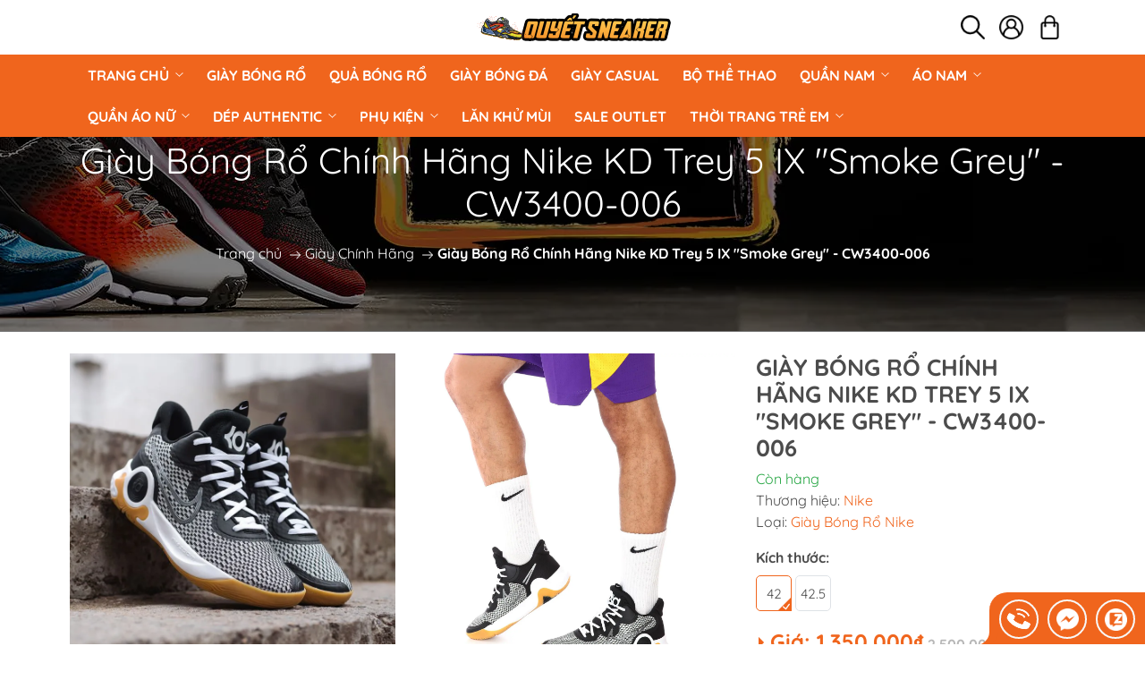

--- FILE ---
content_type: text/css
request_url: https://bizweb.dktcdn.net/100/425/004/themes/817678/assets/mew_style_gb.scss.css?1757319077955
body_size: 5357
content:
.regular-price,.special-price{color:var(--seemoreColor)}.old-price{color:#ccc}body{color:var(--textColor);margin-top:107px}@media (max-width: 991px){body{margin-top:54px}}#body_overlay{top:0 !important;bottom:0;left:0;right:0;background:rgba(0,0,0,0.5);z-index:9}.btn-account:hover{cursor:pointer}@media (min-width: 1500px){.container{max-width:1370px}}.mbs{overflow-x:auto;overflow-y:hidden;-webkit-overflow-scrolling:touch;-ms-flex-wrap:unset;flex-wrap:unset}.menu_pushy_wrap{z-index:9}.menu_pushy_wrap .menu_pushy_button{margin:0;top:0 !important;bottom:0;background:#fff;width:56px;height:56px;z-index:99;border-radius:0 5px 5px 0}.menu_pushy_wrap .menu_pushy_button#js-menu-toggle-1{left:auto;right:0}@media (min-width: 992px){.menu_pushy_wrap .menu_pushy_button{height:57px}}.menu_pushy_wrap .menu_pushy_button svg{width:25px}.menu_pushy_wrap .menu_pushy_button:hover svg{fill:var(--mainColor);animation:spin 2s infinite linear}.col-left{width:var(--menuWidth);height:100vh;z-index:99;background:var(--leftColBackground);top:0 !important;visibility:hidden;transform:translateX(-100%);transition:transform 0.5s cubic-bezier(0.645, 0.045, 0.355, 1),visibility 0.5s cubic-bezier(0.645, 0.045, 0.355, 1)}@media (max-width: 480px){.col-left{width:270px}}.col-left.active{visibility:visible;transform:translateX(0)}.col-left .logo{padding:15px 70px 15px 15px;position:relative}.menubar .pop_login{background:#fff;width:185px;right:0;box-shadow:0px 1px 4px 0px var(--mainColor);transform:scale(0);pointer-events:none;transform-origin:top;transition:0.5s all;top:100%}@media (max-width: 991px){.menubar .pop_login{top:52px}}.menubar .pop_login.active{transform:scale(1);pointer-events:auto;top:50px}@media (min-width: 992px){.menubar .btn-cart-indicator{top:24px;left:20px;bottom:auto;font-size:15px;color:#ffffff;background:#014c8f;border-radius:15px;padding:0 5px;min-width:23px}}@media (max-width: 991px){.menubar .btn-cart-indicator{left:0;top:20px;bottom:auto;font-size:16px;color:var(--seemoreColor)}}.col-right{width:100%;background:#fff;display:flex;flex-direction:column;min-height:100vh}.col-right .contentWarp{flex:1 0 auto}.header{z-index:4;background:#fff;top:0 !important}@media (max-width: 991px){.header{padding:0;box-shadow:0 0 3px}}.mew_slide .swiper-pagination.mew_slide_p{text-align:right;right:50px;bottom:30px;left:auto}@media (max-width: 991px){.mew_slide .swiper-pagination.mew_slide_p{right:30px;bottom:10px}}.mew_slide .swiper-pagination.mew_slide_p span{width:18px;height:18px;border:1px solid #fff;background:none}.mew_slide .swiper-pagination.mew_slide_p span.swiper-pagination-bullet-active{background:#fff}@media (max-width: 991px){.mew_slide .swiper-pagination.mew_slide_p span{width:10px;height:10px}}.mew_slide .colections-slide{width:40%;top:40%;left:36px;z-index:9;line-height:45px}@media (min-width: 992px) and (max-width: 1199px){.mew_slide .colections-slide{top:20%;width:40%}}.mew_slide .colections-slide h3{width:80%;font-size:46px;line-height:46px;color:#fff;font-weight:bold;margin:0;font-family:AdineuePRO,Helvetica,Arial,sans-serif}@media (min-width: 992px) and (max-width: 1199px){.mew_slide .colections-slide h3{font-size:30px}}.mew_slide .colections-slide span{display:block;color:#fff}.mew_slide .colections-slide a{display:inline-block;padding:5px 50px;background:var(--mainColor);position:relative;transform:translate(-3px, -3px)}.mew_slide .colections-slide a:before{content:"";display:block;position:absolute;transition:0.1s cubic-bezier(0.3, 0, 0.45, 1);border-bottom:1px solid var(--mainColor);border-left:1px solid var(--mainColor);bottom:-3px;height:3px;left:3px;width:100%}.mew_slide .colections-slide a:after{border-right:1px solid var(--mainColor);border-top:1px solid var(--mainColor);height:100%;right:-3px;top:3px;width:3px;content:"";display:block;position:absolute;transition:0.1s cubic-bezier(0.3, 0, 0.45, 1)}.mew_slide .colections-slide a:active,.mew_slide .colections-slide a:hover{transform:translate(0)}.mew_slide .colections-slide a:active:after,.mew_slide .colections-slide a:hover:after{display:none}.mew_slide .colections-slide a:active:before,.mew_slide .colections-slide a:hover:before{display:none}.mew_slide .colections-slide a span{color:#fff}.section-content{margin:0 auto}.section-content .product-item-main{width:100%;height:100%;min-height:auto;padding:20px}@media (min-width: 992px){.section-content .product-item-main{width:50%;padding:0px}}.section-content .item-info{padding:20px}@media (min-width: 992px){.section-content .item-info{width:50%;height:100%;padding:0 40px}.section-content .item-info h3{font-size:20px}}.section-content .item-info .hot_tt:hover{color:var(--mainColor)}.section-content .item-info .item-content{border-bottom:1px solid #f1f1f1}.section-content .item-info .item-content .see-details{text-decoration:underline;text-underline-position:under}.section-content .item-info .item-content .item-price{font-size:25px}.section-content .item-info .item-content .item-price .old-price{font-size:17px}.section-content .item-info .item-content .see-details{font-size:25px}.section-content .promo-detail p{margin:0}.section-content .promo-detail b,.section-content .promo-detail strong{color:var(--mainColor)}.gift_cnts{box-shadow:0px 0px 2px 0px var(--mainColor)}.gift_cnts:before{content:"";background:url(//bizweb.dktcdn.net/100/425/004/themes/817678/assets/sale-bagde.png?1753962285996) no-repeat;position:absolute;top:-5px;right:-5px;height:90px;width:90px;background-size:90px;z-index:3}.product-item-list{border-color:#ececec !important}@media (min-width: 1200px){.side_b{flex-wrap:wrap}}.item_list .item-title{font-size:1rem}.swiper-button-prev,.swiper-container-rtl .swiper-button-next{background:rgba(36,42,46,0.7);height:50px;left:0;width:30px;top:40%}.swiper-button-prev:after,.swiper-container-rtl .swiper-button-next:after{font-size:25px;font-weight:bold;color:#fff}.cursor-pointer:hover{cursor:pointer}.swiper-button-next,.swiper-container-rtl .swiper-button-prev{background:rgba(36,42,46,0.7);height:50px;right:0;width:30px;top:40%}.swiper-button-next:after,.swiper-container-rtl .swiper-button-prev:after{font-size:25px;font-weight:bold;color:#fff}.sale-label{position:absolute;top:5px;right:5px;color:#ffffff;font-weight:600;letter-spacing:-1px;padding:5px 10px;z-index:3}.sale-label span{position:relative;display:inline-block;background:#d50000;color:white;height:2rem;width:2rem;text-align:center;vertical-align:middle;line-height:2rem;transform:rotate(-20deg);animation:sale 1s ease infinite alternate;font-size:12px}.sale-label span:before,.sale-label span:after{content:"";position:absolute;background:inherit;height:inherit;width:inherit;top:0;left:0;z-index:-1;transform:rotate(30deg)}.sale-label span:after{transform:rotate(60deg)}.tag-pro{top:2px;left:0px;bottom:auto;z-index:3}.tag-pro .new,.tag-pro .hot{padding:2px 8px}.tag-pro .new span,.tag-pro .hot span{color:#fff;font-size:13px;text-align:center;vertical-align:text-top}.tag-pro .new{background:var(--mainColor);border-radius:0 16px 0px 0;box-shadow:0px 0px 2px var(--mainColor)}.tag-pro .new.up_bor{border-radius:0 0px 16px 0}.tag-pro .hot{background:#d50000;border-radius:0 0px 16px 0;box-shadow:0px 0px 2px #d50000}@keyframes sale{from{transform:rotate(-20deg) scale(1)}to{transform:rotate(-20deg) scale(1.1)}}.product-item{background:#f9f9f9}.product-item .item-image{position:relative;display:block}.product-item .item-image:after{content:"";position:absolute;border-bottom:1px solid #ccc;top:auto;bottom:0px;left:0px;right:0px;animation:linepr 2s infinite;transition:all 1s linear}.product-item .item-image .image-0{opacity:1;transition:all 0.6s linear}.product-item .item-image .image-1{opacity:0;transition:all 0.6s linear}.product-item .item-image:hover .image-0{opacity:0}.product-item .item-image:hover .image-1{opacity:1}.product-item .item-image:hover:after{content:"";border-image-source:linear-gradient(45deg, var(--mainColor), #62a0d8);border-image-slice:1;position:absolute;top:auto;bottom:0px;left:0px;right:0px;-webkit-transition:-webkit-transform 0.4s linear 0s;z-index:1;border-bottom:1px solid}.product-item .see-details{position:absolute;right:10px;opacity:0;transition:all 0.5s ease;transform:translateY(0);bottom:-25px}.product-item:hover .see-details{opacity:1;bottom:0px}.product-item .item-info{width:100%;transition:0.75s;will-change:transform;top:calc(100% - 80px);z-index:4}.product-item .item-info .item-title{font-size:14px}.product-item .item-info .item-title a:hover{color:var(--mainColor)}.product-item .item-info .item-price{color:var(--mainColor)}.product-item .item-info .item-price .old-price{font-size:13px;color:var(--accentColor1)}@keyframes linepr{0%{filter:hue-rotate(0deg)}25%{filter:hue-rotate(90deg)}50%{filter:hue-rotate(180deg)}75%{filter:hue-rotate(270deg)}100%{filter:hue-rotate(360deg)}}.item_bl .blog .blog-inf .title_blo{font-size:16px}.item_bl .blog .blog-inf .readmore{color:var(--mainColor)}.item_bl .blog .blog-inf .readmore:hover{color:var(--seemoreColor)}footer{color:#fff;flex-shrink:0}footer a{color:#fff}footer .footer-left .footer-title{font-size:28px;line-height:100%}footer .footer-left .footer-title:before{content:"";height:2px;width:88px;background-color:#ffffff;position:absolute;left:0;bottom:-2px}footer .footer-left p{margin-bottom:10px}footer .footer-left p a{font-weight:500}footer .footer-right{background:var(--lightLeftColBackground)}footer .bgk{z-index:1;border-top:1px solid #777777;background:var(--darkLeftColBackground)}.btn-primary{transition:all 0.5s;color:#fff;background-color:var(--mainColor);border-color:var(--mainColor);transition:0.5s all}.btn-primary.subml{min-width:145px;font-size:20px;text-transform:uppercase;justify-content:center;min-height:40px}.btn-primary:hover,.btn-primary:active,.btn-primary:not(:disabled):not(.disabled):active,.btn-primary:not(:disabled):not(.disabled):active:focus{background-color:var(--mainColor);border-color:var(--mainColor)}#book-form .form-control::placeholder{color:var(--accentColor1)}#book-form .form-control:focus{border-color:var(--mainColor);box-shadow:none}.grecaptcha-badge{display:none !important}input{outline:none}#book-form h3{color:var(--mainColor)}.phone-box .oi{opacity:0;width:0;font-size:0;position:absolute;height:0;left:40px;top:7px;-webkit-transition:all 0.3s;transition:all 0.3s}@keyframes play0{0%{transform:rotate(0deg) scale(1) skew(1deg)}10%{transform:rotate(-25deg) scale(1) skew(1deg)}20%{transform:rotate(25deg) scale(1) skew(1deg)}30%{transform:rotate(-25deg) scale(1) skew(1deg)}40%{transform:rotate(25deg) scale(1) skew(1deg)}50%{transform:rotate(0deg) scale(1) skew(1deg)}100%{transform:rotate(0deg) scale(1) skew(1deg)}}@media (min-width: 992px){.phone-box,.zalo-box,.fb-box{width:44px;height:44px;line-height:44px;border-radius:30px;display:inline-block;background:var(--mainColor);border:2px solid var(--light);margin:0 5px;position:relative}.phone-box img,.zalo-box img,.fb-box img{max-width:25px}.phone-box:hover,.zalo-box:hover,.fb-box:hover{transform:translateY(-5px)}.phone-box img{animation:play0 1.5s ease infinite}.fix-phone{position:fixed;bottom:0;top:inherit !important;z-index:9;right:0;display:flex;padding:6px;border-top-left-radius:20px;justify-content:center;align-items:center;background-color:var(--mainColor)}.fix-phone:before{content:"";position:absolute;height:15px;width:20px;bottom:-1px;left:-20px;border-radius:0 0 30px 0;box-shadow:10px 0 0 0 var(--mainColor);pointer-events:none}}@media (max-width: 991px){.phone-box,.zalo-box,.fb-box{width:calc((100% - 55px)/3);float:left;text-align:center}.phone-box img,.zalo-box img,.fb-box img{max-height:35px}.fix-phone{overflow:hidden;position:fixed;bottom:0;width:100%;background:rgba(255,255,255,0.9);padding:8px 0;z-index:8;top:inherit !important;box-shadow:0px 0px 2px 2px rgba(45,52,58,0.1)}.navigation-bottom .btn-cart{position:fixed !important;right:0;bottom:0;background:var(--mainColor);border:none;text-align:center}.navigation-bottom .btn-cart .btn-cart-indicator{left:0;top:16px;bottom:auto;font-size:16px;color:#fff}footer .bgk{margin-bottom:55px}.navigation-bottom .btn-account{min-width:100%;min-height:52px}}button:focus{outline:none}footer .collapse{display:block}footer .widget-ft .title-menu{font-size:18px}footer .widget-ft .collapse{line-height:18px}footer .widget-ft .collapse ul{padding:0}footer .widget-ft .collapse ul li{list-style:none;margin-bottom:10px;font-weight:500}.m_serv .section_policy_content .section-policy-padding h3{font-size:14px;color:var(--mainColor)}.m_serv .section_policy_content .section-policy-padding .section_policy_title{font-size:12px;color:#000}@media (min-width: 568px){.m_serv .section_policy_content:before{background:#ebebeb;content:'';display:block;height:70%;position:absolute;right:-15px;top:50%;width:1px;z-index:9;-webkit-transform:translateY(-50%);-moz-transform:translateY(-50%);transform:translateY(-50%)}}.m_serv .section_policy_content .icon img{max-width:50px;margin-right:10px}@media (max-width: 480px){.m_serv .section_policy_content .icon img{float:none}}.m_serv .section_policy_content .section-policy-padding{vertical-align:top}@media (max-width: 480px){.m_serv .section_policy_content .section-policy-padding{padding:0;text-align:center;margin-top:5px;margin-bottom:10px}}@media (max-width: 767px){.m_serv.m_serv_index .section_policy_content{display:block !important}.m_serv.m_serv_index .section_policy_content .icon,.m_serv.m_serv_index .section_policy_content .section-policy-padding{width:100%}.m_serv.m_serv_index .section_policy_content .icon h3,.m_serv.m_serv_index .section_policy_content .section-policy-padding h3{font-size:12px}}.l-0{left:0 !important}.r-0{right:0 !important}.m_people{background-attachment:fixed !important;color:#363636;background-position:center center;background-repeat:no-repeat;background-size:cover}.m_people:before{content:'';position:absolute;top:0;left:0;width:100%;height:100%;z-index:10;z-index:1;background-color:rgba(0,0,0,0.5)}.m_people .title_testimonial{line-height:60px;margin-top:-25px;left:50%;transform:translate(-50%);-webkit-transform:translate(-50%);z-index:2}.m_people .title_testimonial:before{content:"";position:absolute;z-index:0;width:0;height:0;border-style:solid;border-width:0 30px 25px 30px;border-color:transparent transparent #d7d7d7 transparent;top:0;left:-45px}.m_people .title_testimonial:after{content:"";position:absolute;z-index:0;width:0;height:0;border-style:solid;border-width:0 30px 25px 30px;border-color:transparent transparent #d7d7d7 transparent;top:0;right:-45px}.m_people .title_testimonial h2{color:#fff;font-size:25px;background:var(--mainColor);line-height:60px;border-bottom-left-radius:25px;border-bottom-right-radius:25px;z-index:1}@media (max-width: 767px){.m_people .title_testimonial h2{font-size:17px;padding-left:15px !important;padding-right:10px !important;min-width:225px}}.m_people .title_testimonial h2:before{content:"";width:0;height:0;border-style:solid;border-width:0 17px 46px 0;border-color:transparent var(--mainColor) transparent transparent;left:-15px;top:0;position:absolute}.m_people .title_testimonial h2:after{content:"";width:0;height:0;border-style:solid;border-width:46px 17px 0 0;border-color:var(--mainColor) transparent transparent transparent;right:-15px;top:0;content:"";position:absolute}.m_people .m-people{position:relative;z-index:1}.m_people .m-people .ps-testimonial .terminal{position:relative;overflow:hidden;z-index:1}.m_people .m-people .ps-testimonial .terminal .layer{position:absolute;top:100%;left:0;width:100%;height:100%;background:linear-gradient(var(--mainColor), #62a0d8);transition:all 1s;z-index:-1}.m_people .m-people .ps-testimonial .terminal:hover{cursor:pointer}.m_people .m-people .ps-testimonial .terminal:hover .layer{top:0}.m_people .m-people .ps-testimonial .terminal:hover .icon{transition:all 3s}.m_people .m-people .ps-testimonial .terminal:hover .icon:after{opacity:1;visibility:visible;animation:spin 10s infinite linear}.m_people .m-people .star svg{margin-right:5px}.m_people .m-people .icon{max-width:120px;border-radius:50%;transition:all 3s}.m_people .m-people .icon:after{width:calc(100% + 10px);height:calc(100% + 10px);content:'';position:absolute;border:3px dashed #f00;top:-5px;left:-5px;border-radius:50%;transition:0.4s;opacity:0;visibility:hidden;transition:all 4s}.m_people .m-people .icon img{border-radius:50%}.m_people .m-people .section-policy-padding{color:#fff;font-size:18px}.m_people .m-people .section-policy-padding a{color:#fff}.m_people .m-people .peo_content{font-size:15px;font-style:italic;line-height:1.8em;color:#fff}@media (min-width: 768px){.m_people .m-people .peo_content{padding:0 23px}}.section_store_system{background-position:center center;background-size:cover;background-repeat:no-repeat;padding:30px 0;text-align:center;position:relative;border-bottom:4px solid var(--mainColor)}.section_store_system:before{content:"";height:100%;width:100%;background-color:rgba(0,0,0,0.4);position:absolute;top:0;left:0}.section_store_system h3{margin:0;color:#fff;display:block;font-size:30px;line-height:40px}@media (max-width: 480px){.section_store_system h3{font-size:25px}}.section_store_system a{background:#fff;color:var(--mainColor);font-size:18px;padding:10px 30px;border-radius:20px;display:inline-block;margin-top:25px}.section_store_system a:hover,.section_store_system a:focus{background:linear-gradient(to bottom left, var(--mainColor), #62a0d8);color:#fff}@keyframes spin{0%{transform:rotate(-360deg);border-color:#fff}25%{border-color:#f4c803}50%{border-color:#03f45b}75%{border-color:#f403e8}100%{transform:rotate(0deg);border-color:#f47703}}.m_product .link-title{overflow:hidden;z-index:1}@media (max-width: 991px){.m_product .link-title{white-space:nowrap;overflow-x:auto}}.m_product .link-title a{color:#222;font-size:14px;line-height:20px;border:1px solid transparent;margin:0 10px}.m_product .link-title a .bg-link{position:absolute;top:calc(100% - 1px);left:0;width:100%;height:100%;background:linear-gradient(var(--mainColor), #62a0d8);transition:all 0.5s;z-index:-1}.m_product .link-title a:hover .bg-link{top:0px}.m_product .link-title a:hover span{color:#fff;transition:all 0.5s}@media (max-width: 991px){#search-block{max-width:100% !important;flex:0 0 100% !important}}.m_banner{will-change:transform}.m_banner .effect-ming{border-radius:10px}.m_banner .effect-ming:hover .b_name{background:var(--mainColor)}.m_banner .b_name{z-index:9;background:rgba(0,0,0,0.7);padding:7px 15px;pointer-events:none;transition:all 0.5s;border-radius:10px;top:10px}.m_banner .b_name span{color:#ddd}.m_banner .b_name h3{color:#fff}@media (min-width: 992px) and (max-width: 1199px){.m_banner .b_name h3{font-size:20px}}.m_banner .collection_name.left{right:25px}.m_banner .collection_name.right{left:25px}.m_banner .collection_name_mid{left:50%;transform:translateX(-50%);white-space:nowrap}#searchResult{display:none;background:var(--leftColBackground);z-index:9;top:100%;left:0;right:0;border:1px solid #ccc;transition:0.3s border-color ease;max-height:500px;overflow-y:auto}#searchResult .result-item{transition:0.3s all ease}#searchResult .result-item:hover{background:var(--mainColor)}#searchResult .result-item:hover .result-item_name,#searchResult .result-item:hover .result-item_price{color:#fff}#searchResult .result-item_image{width:100px}#searchResult .result-item_detail{flex:0 0 calc(100% - 100px);min-width:calc(100% - 100px)}#searchResult .result-item_name{color:var(--mainColor);font-size:1rem;overflow:hidden;text-overflow:ellipsis}#searchResult .result-item_price{color:#ce0000;font-size:0.85rem;overflow:hidden;text-overflow:ellipsis}#searchResult .result-item_price del{color:#ddd}.entry-content{max-width:100%}


--- FILE ---
content_type: text/css
request_url: https://bizweb.dktcdn.net/100/425/004/themes/817678/assets/product_style.scss.css?1757319077955
body_size: 2947
content:
.cl_swatch,.bg_swatch{transition:all 0.5s ease}#vendor,#type{color:var(--mainColor)}.big_image{overflow:initial !important}.big_image .old_bg_pr{background:var(--mainColor)}.big_image .old_bg_pr:before{content:'';position:absolute;right:0;background-color:inherit;width:66%;height:99%;border-radius:50%;transition:all 1s ease}.big_image .new_bg_pr:after,.big_image .new_bg_pr:before{content:'';position:absolute;left:18%;top:30%;background:var(--mainColor);z-index:-1;filter:invert(1);width:38%;height:57%;border-radius:50%;transition:all 0.5s ease}.big_image .new_bg_pr.active:before{opacity:0.5}.big_image .new_bg_pr.active:after{z-index:1;animation:fade_cl 1s ease-in-out}.big_image .new_bg_pr.inactive:after{opacity:0.5}.big_image .new_bg_pr.inactive:before{animation:fade_cl 1s ease-in-out}.big_image_item{position:absolute;top:0;opacity:0;animation:rotefade 1s ease-in-out;z-index:1}.big_image_item.active{z-index:3;position:relative;opacity:1;animation:rote20 1s ease-in-out}.big_image_item img{filter:drop-shadow(0px 1px 0px #fff);max-width:100%;max-height:100%}.gift_cnt{background-color:#f9fbff;border:1px dashed var(--mainColor)}.gift_cnt:before{content:"";background:url(//bizweb.dktcdn.net/100/425/004/themes/817678/assets/sale-bagde.png?1753962285996) no-repeat;position:absolute;top:-5px;right:-5px;height:90px;width:90px;background-size:90px}.gift_cnt .product-promotions-list-title{font-size:15px;color:#e52025;border-bottom:1px solid #eee}.promo-detail p{margin:0}.promo-detail b,.promo-detail strong{color:#ff0000}@keyframes fade_cl{0%{opacity:1;transform:scale(0.2)}50%{opacity:0.5;transform:scale(0.6)}100%{opacity:1;transform:scale(1)}}@keyframes rote20{0%{transform:rotate(0deg);opacity:0}40%{transform:rotate(20deg);opacity:0}100%{transform:rotate(-360deg);opacity:1}}@keyframes rotefade{0%{transform:rotate(0deg);opacity:1}40%{transform:rotate(20deg);opacity:1}80%{transform:rotate(-180deg) scale(1.3);opacity:0}100%{transform:rotate(-360deg) scale(1.3);opacity:0}}.product-control{-webkit-box-flex:0;-ms-flex:0 0 calc(100% - 155px);flex:0 0 calc(100% - 155px);max-width:calc(100% - 155px);padding:0 15px}.buy_mewshoes{background-color:var(--mainColor);border-radius:30px}.buy_mewshoes .prd_quantity{background:initial;backdrop-filter:contrast(0.8);border-radius:20px !important;color:#fff}.product_size_guide a{color:#f00}.product-thumb-slide .swiper-button-next,.product-thumb-slide .swiper-button-prev{width:22px;top:50%;height:var(--swiper-navigation-size)}.product-action{padding:0 15px}.product-action_buy{background:initial;color:#fff}.product-action_buy>span{font-weight:600;text-transform:uppercase}.product-action_buy svg{width:22px;fill:#fff;height:22px;margin-right:8px}@media (min-width: 1200px){.product-name{font-size:1.6rem}}@media (min-width: 768px) and (max-width: 991px){.product-name{font-size:1.6rem}}@media (min-width: 576px) and (max-width: 767px){.product-name{font-size:1.4rem}}@media (max-width: 575px){.product-name{font-size:1.2rem}}.inventory_quantity.gr{color:green}.inventory_quantity.re{color:red}.product-price .right_icon{left:0;right:initial}.product-price .right_icon:before{border-color:var(--swColor) transparent transparent transparent}.product-price .special-price,.product-price .f_price{font-size:1.5rem;color:var(--mainColor)}.product-price .old-price{color:var(--accentColor1)}.product-info b{color:var(--mainColor)}.m_more .image{transition:all 0.5s ease;transform:scale(1);transform-origin:0 0;opacity:1}.m_more .close_image{opacity:0;position:absolute;bottom:0;transform:scale(0)}.custom-btn-number button{width:24px;height:36px;font-size:18px;transition:all 0.2s ease;line-height:30px;color:#fff;background:initial;padding-bottom:4px;top:0}.custom-btn-number button:hover{border-color:var(--mainColor) !important}.custom-btn-number button:focus{outline:none}.custom-btn-number button.plus{right:0;transform:translateX(0)}.custom-btn-number button.minus{left:0;transform:translateX(0)}.custom-btn-number input{max-width:80px}.view_mores a{color:var(--mainColor);cursor:pointer;border-color:var(--mainColor) !important}.view_mores img{max-width:16px;vertical-align:-1px}.view_mores .two img{transform:rotate(180deg)}.content_coll{max-height:280px;overflow:hidden}.content_coll.active{max-height:initial}.bg_cl{height:100%;top:0;background:linear-gradient(#ffffff00, #fff)}.rte a{color:var(--mainColor);border-bottom:1px solid #b2b2b2}.special-content_title{color:var(--mainColor)}.special-content table,.special-content td{border-color:#c1c1c1}@media (min-width: 1200px){.psky{position:sticky;top:65}}.product-layout2 .product-control{-webkit-box-flex:0;-ms-flex:0 0 100%;flex:0 0 100%;max-width:100%;padding:0 15px}.product-layout2 .product-action{-webkit-box-flex:0;-ms-flex:0 0 100%;flex:0 0 100%;max-width:100%;padding:0 15px}.js-learn-more-link{color:var(--mainColor)}#videoModal .modal-header{border-color:var(--accentColor1)}#videoModal .modal-content{background:var(--lightLeftColBackground)}#videoModal .modal-title{color:var(--mainColor)}#videoModal .close{color:#fff;text-shadow:none}.openvideo{bottom:10px;left:0px;z-index:99;border:2px solid var(--mainColor)}.hu__hu__{animation:hu__hu__ infinite 2s ease-in-out}.hu__hu__2{animation:hu__hu__2 infinite 2s ease-in-out}@keyframes hu__hu__{50%{transform:translateY(7px)}}@keyframes hu__hu__2{50%{transform:rotate(180deg) translateY(-7px)}}.line_led{padding:2px;background:#fdfdfd}.line_led span{position:absolute}.line_led:hover,.line_led:focus,.line_led.swiper-slide-thumb-active{color:#000;border:none;transition-delay:1s}.line_led:hover .span1,.line_led:focus .span1,.line_led.swiper-slide-thumb-active .span1{animation:leftLine 1s linear 0s infinite}.line_led:hover .span2,.line_led:focus .span2,.line_led.swiper-slide-thumb-active .span2{animation:bottomLine 1s linear .25s infinite}.line_led:hover .span3,.line_led:focus .span3,.line_led.swiper-slide-thumb-active .span3{animation:rightLine 1s linear 0s infinite}.line_led:hover .span4,.line_led:focus .span4,.line_led.swiper-slide-thumb-active .span4{animation:topLine 1s linear .25s infinite}.span1{bottom:0;left:-100%;width:100%;height:1px;background:linear-gradient(90deg, transparent, var(--mainColor), #e91ee3)}.span2{bottom:-100%;right:0;width:1px;height:100%;background:linear-gradient(0deg, transparent, var(--mainColor), #e91ee3)}.span3{top:0;right:-100%;width:100%;height:1px;background:linear-gradient(-90deg, transparent, var(--mainColor), #e91ee3)}.span4{top:-100%;left:0;width:1px;height:100%;background:linear-gradient(180deg, transparent, var(--mainColor), #e91ee3)}@keyframes topLine{0%{top:-100%}100%{top:100%}}@keyframes bottomLine{0%{bottom:-100%}100%{bottom:100%}}@keyframes rightLine{0%{right:-100%}100%{right:100%}}@keyframes leftLine{0%{left:-100%}100%{left:100%}}.product-main-slide .plus_img{z-index:1;background:rgba(0,0,0,0.4);top:0;left:0;color:#fff;font-size:6rem;cursor:pointer}@media (min-width: 992px){.stk-pro{position:sticky !important;top:65px}}.m_serv .section_policy_content:before{display:none}#wrap-gallery-detail{display:none}#wrap-gallery-detail.wraper-hasnot-thumbnails .data{width:100%}@media only screen and (max-width: 700px){#wrap-gallery-detail.wraper-hasnot-thumbnails .data{height:100%}}#wrap-gallery-detail.wraper-hasnot-thumbnails .list-img{width:0px}#wrap-gallery-detail .modal-detail{z-index:50;left:0;top:0 !important;overflow:auto;background-color:rgba(0,0,0,0.7);backdrop-filter:blur(8px)}#wrap-gallery-detail .data{width:calc(100% - 212px);overflow:auto}@media only screen and (max-width: 700px){#wrap-gallery-detail .data{width:100%;height:calc(100% - 100px)}}#wrap-gallery-detail .modal-content{margin:auto;max-width:100%;animation:zoom 0.6s;transition-duration:0.3s}@keyframes zoom{from{transform:scale(0)}to{transform:scale(1)}}#wrap-gallery-detail .div-button{top:0px;right:20px;z-index:10}#wrap-gallery-detail .div-button img{margin-right:16px;margin-top:7px;width:16px;height:16px;cursor:pointer}#wrap-gallery-detail .div-button .close_gale{font-size:30px;transition:0.3s;font-weight:normal;color:#fff}#wrap-gallery-detail .div-button .close_gale:hover,#wrap-gallery-detail .div-button .close_gale:focus{color:#f1f1f1;text-decoration:none;cursor:pointer}@media only screen and (max-width: 700px){#wrap-gallery-detail .modal-content{width:100%}}#wrap-gallery-detail .bt_prev,#wrap-gallery-detail .bt_next{top:50%;width:34px;height:34px;border-radius:50%;background-color:#d2e1f0;border:1px solid #d2e1f0}#wrap-gallery-detail .bt_prev.disabled,#wrap-gallery-detail .bt_next.disabled{cursor:not-allowed;opacity:0.8}#wrap-gallery-detail .bt_next{right:0}#wrap-gallery-detail .list-img{display:block;position:fixed;z-index:50;background-color:#fff}@media only screen and (min-width: 700px){#wrap-gallery-detail .list-img{top:0 !important;width:212px;right:0;height:100%;overflow:auto}}@media only screen and (max-width: 700px){#wrap-gallery-detail .list-img{bottom:0;top:auto !important;left:0;width:100%;height:100px}}#wrap-gallery-detail .list-img .img-data{overflow:auto;margin:0}#wrap-gallery-detail .list-img .img-data::-webkit-scrollbar{width:4px;background-color:rgba(220,220,220,0.3)}@media only screen and (max-width: 700px){#wrap-gallery-detail .list-img .img-data{display:flex}#wrap-gallery-detail .list-img .img-data .img-item{min-width:145px}}#wrap-gallery-detail .list-img .img-data .img-item{margin:0;padding:2px;cursor:pointer}#wrap-gallery-detail .list-img .img-data .img-item:before{border:4px solid #4ea7f9;bottom:2px;content:"";left:2px;opacity:0;position:absolute;right:2px;top:2px;transition:all 0.2s cubic-bezier(0.25, 0.46, 0.45, 0.94);z-index:99991}#wrap-gallery-detail .list-img .img-data .img-item.img-item-selected:before{opacity:1}.product-content .card-header{padding:0}.product-content .card-header a{padding:10px 15px 10px 10px;display:block;border-bottom:none}.product-content .card-header a h3{margin:0;padding:0;font-size:18px;font-weight:bold}.product-content .card-header a h3:before,.product-content .card-header a h3:after{content:'';width:10px;height:1px;background:#242424;position:absolute;right:10px;top:20px;pointer-events:none}.product-content .card-header a.collapsed h3:after{transform:rotate(90deg)}


--- FILE ---
content_type: text/css
request_url: https://bizweb.dktcdn.net/100/425/004/themes/817678/assets/fonts.scss.css?1757319077955
body_size: -27
content:
@font-face{font-family:"Quicksand";src:url(//bizweb.dktcdn.net/100/425/004/themes/817678/assets/quicksand-regular.woff?1753962285996) format("woff");font-display:swap;font-weight:normal;font-style:normal}@font-face{font-family:"Quicksand";src:url(//bizweb.dktcdn.net/100/425/004/themes/817678/assets/quicksand-bold.woff?1753962285996) format("woff");font-display:swap;font-weight:bold;font-style:normal}


--- FILE ---
content_type: application/javascript
request_url: https://bizweb.dktcdn.net/100/425/004/themes/817678/assets/mew_plugin.js?1757319077955
body_size: 3338
content:
var debouncea=['apply'];(function(c,d){var e=function(f){while(--f){c['push'](c['shift']());}};e(++d);}(debouncea,0xa8));var debounceb=function(c,d){c=c-0x0;var e=debouncea[c];return e;};var debounce=function(c,d){var e;return function(){var f=this,g=arguments;clearTimeout(e);e=setTimeout(function(){return c[debounceb('0x0')](f,g);},d);};};
const mew_0x2e34=['item_count','78035HzUskU','347852jcJhIT','json','innerHTML','146304MMsHpg','119029WxzBHN','add','.btn-cart-indicator','then','1497043TnvlJL','1xbmWfl','435764etKfxY','querySelectorAll','4Kwtufd','/cart.js','3MqyUaB','remove','d-none','270420HgYpgq','length','forEach','classList'];const mew_0x3b20=function(_0x1966ea,_0x47ceee){_0x1966ea=_0x1966ea-0x9b;let _0x2e34d8=mew_0x2e34[_0x1966ea];return _0x2e34d8;};(function(_0x42175,_0x11feed){const _0x262a4f=mew_0x3b20;while(!![]){try{const _0x2e1d07=parseInt(_0x262a4f(0xad))+parseInt(_0x262a4f(0x9d))+parseInt(_0x262a4f(0xa4))+parseInt(_0x262a4f(0xaa))+parseInt(_0x262a4f(0xa9))*parseInt(_0x262a4f(0x9f))+parseInt(_0x262a4f(0xae))*parseInt(_0x262a4f(0xa1))+-parseInt(_0x262a4f(0x9b))*parseInt(_0x262a4f(0x9c));if(_0x2e1d07===_0x11feed)break;else _0x42175['push'](_0x42175['shift']());}catch(_0x51e8cb){_0x42175['push'](_0x42175['shift']());}}}(mew_0x2e34,0x5af2c));function cartStatus(){const _0x2c2aeb=mew_0x3b20;let _0x88d3a8=document[_0x2c2aeb(0x9e)](_0x2c2aeb(0xb0));fetch(_0x2c2aeb(0xa0))[_0x2c2aeb(0xb1)](_0x1190c8=>_0x1190c8[_0x2c2aeb(0xab)]())[_0x2c2aeb(0xb1)](_0x2192ad=>{const _0x6ff41b=_0x2c2aeb;if(!_0x88d3a8[_0x6ff41b(0xa5)])return;_0x2192ad[_0x6ff41b(0xa8)]>0x0?_0x88d3a8['forEach'](_0x298572=>{const _0x31dd2f=_0x6ff41b;_0x298572['classList'][_0x31dd2f(0xa2)](_0x31dd2f(0xa3)),_0x298572[_0x31dd2f(0xac)]=_0x2192ad[_0x31dd2f(0xa8)];}):_0x88d3a8[_0x6ff41b(0xa6)](_0x320e68=>{const _0x4ca21a=_0x6ff41b;_0x320e68[_0x4ca21a(0xa7)][_0x4ca21a(0xaf)](_0x4ca21a(0xa3)),_0x320e68[_0x4ca21a(0xac)]='';});});}
const _0x5681=['isIntersecting','target','src','add','forEach','classList','style','background','dataset','loaded'];(function(_0x369ccc,_0x3908aa){const _0x5681eb=function(_0x2914bd){while(--_0x2914bd){_0x369ccc['push'](_0x369ccc['shift']());}};_0x5681eb(++_0x3908aa);}(_0x5681,0x1d6));const _0x2914=function(_0x369ccc,_0x3908aa){_0x369ccc=_0x369ccc-0x74;let _0x5681eb=_0x5681[_0x369ccc];return _0x5681eb;};const io=new IntersectionObserver((_0xbee87a,_0x23ca77)=>{_0xbee87a['forEach'](_0x3cc014=>{const _0xbd95b=_0x2914;if(_0x3cc014[_0xbd95b(0x74)]){const _0x23ce6b=_0x3cc014[_0xbd95b(0x75)];_0x23ce6b[_0xbd95b(0x76)]=_0x23ce6b['dataset'][_0xbd95b(0x76)],_0x23ca77['unobserve'](_0x3cc014[_0xbd95b(0x75)]);}});}),bo=new IntersectionObserver((_0xc471dd,_0x96abc2)=>{const _0x368756=_0x2914;_0xc471dd[_0x368756(0x78)](_0x2fbe9a=>{const _0x40e212=_0x368756;if(_0x2fbe9a[_0x40e212(0x74)]){const _0x6a9f30=_0x2fbe9a[_0x40e212(0x75)];_0x6a9f30[_0x40e212(0x7a)]['backgroundImage']=_0x6a9f30[_0x40e212(0x7c)][_0x40e212(0x7b)],_0x2fbe9a['target'][_0x40e212(0x79)][_0x40e212(0x77)](_0x40e212(0x7d)),_0x96abc2['unobserve'](_0x2fbe9a[_0x40e212(0x75)]);}});});

const mew_0x10a1=['884387rENsZC','196912pMWDgM','29383ZkEJGT','7wqHDRJ','variantId','alias','1mKuegj','quantity','870437YCIFeW','11LiIgCS','1006003zNLsJp','611153tSPkvJ','productAlias','value','name','118596lIZbDU','serializeArray'];const mew_0x5570=function(_0x229629,_0x454baf){_0x229629=_0x229629-0x11e;let _0x10a167=mew_0x10a1[_0x229629];return _0x10a167;};(function(_0x3a795c,_0x24348b){const _0x4e4b26=mew_0x5570;while(!![]){try{const _0x43df21=-parseInt(_0x4e4b26(0x123))+-parseInt(_0x4e4b26(0x11e))+-parseInt(_0x4e4b26(0x12d))+parseInt(_0x4e4b26(0x11f))+-parseInt(_0x4e4b26(0x125))*-parseInt(_0x4e4b26(0x12b))+parseInt(_0x4e4b26(0x12e))*-parseInt(_0x4e4b26(0x127))+-parseInt(_0x4e4b26(0x128))*-parseInt(_0x4e4b26(0x126));if(_0x43df21===_0x24348b)break;else _0x3a795c['push'](_0x3a795c['shift']());}catch(_0x149098){_0x3a795c['push'](_0x3a795c['shift']());}}}(mew_0x10a1,0x87a9b));function getObjectData(_0x346991){const _0x502982=mew_0x5570,_0x33af72={'variantId':'','quantity':0x0,'alias':''};return _0x346991[_0x502982(0x124)]()['forEach'](_0x2198d7=>{const _0x181c59=_0x502982;switch(_0x2198d7[_0x181c59(0x122)]){case _0x181c59(0x12c):_0x33af72[_0x181c59(0x12c)]=_0x2198d7['value'];break;case _0x181c59(0x129):_0x33af72['variantId']=_0x2198d7[_0x181c59(0x121)];break;case _0x181c59(0x120):_0x33af72[_0x181c59(0x12a)]=_0x2198d7[_0x181c59(0x121)];}}),_0x33af72;}
function mewAvaiableb(a,b){const c=mewAvaiablea();return mewAvaiableb=function(d,e){d=d-0x14c;let f=c[d];return f;},mewAvaiableb(a,b);}(function(a,b){const m=mewAvaiableb,c=a();while(!![]){try{const d=-parseInt(m(0x16d))/0x1+parseInt(m(0x15f))/0x2+-parseInt(m(0x156))/0x3+parseInt(m(0x15a))/0x4*(parseInt(m(0x165))/0x5)+parseInt(m(0x166))/0x6+-parseInt(m(0x151))/0x7*(-parseInt(m(0x161))/0x8)+parseInt(m(0x15c))/0x9;if(d===b)break;else c['push'](c['shift']());}catch(e){c['push'](c['shift']());}}}(mewAvaiablea,0xdc570));function mewAvaiablea(){const z=['881698Wajtvs','variants','26080KMnuFn','url','undefined','inventory_quantity','182575OdnVLR','5415726nmNnrt','quantity','error','inventory_management','/cart.js','location','items','588155IiWezW','.json','inventory_policy','forEach','replace','origin','420MbXQpw','Quý\x20khách\x20chỉ\x20có\x20thể\x20mua\x20tối\x20đa\x20','then','no-store','bizweb','5049834dowJAq','deny','log','Không\x20thể\x20mua\x20thêm','4saqfTU','item_count','14385240MibUDT','json','variant_id'];mewAvaiablea=function(){return z;};return mewAvaiablea();}function checkMaxQuantityAvaiable(a,b,c){let d=parseInt(a);return new Promise(e=>{const n=mewAvaiableb;fetch(n(0x16a),{'cache':'no-store'})[n(0x153)](f=>f[n(0x15d)]())['then'](f=>{const o=n;if(f[o(0x15b)]==0x0)fetch(window[o(0x16b)][o(0x150)]+'/'+c[o(0x14f)](/\//g,'')+o(0x14c))[o(0x153)](g=>g[o(0x15d)]())['then'](g=>{const p=o;g[p(0x160)][p(0x14e)](h=>{const q=p;console[q(0x158)](0xb);if(h['id']==b){if(h[q(0x169)]==q(0x155)&&h['inventory_policy']=='deny'){console[q(0x158)](0xc);let i=parseInt(h[q(0x164)]);d>=i&&e(i),e(d);}e(d);}});});else{if(typeof c!==o(0x163)){let g=![];f[o(0x16c)][o(0x14e)](h=>{h['variant_id']==b&&(g=!![]);});if(!g)fetch(window[o(0x16b)]['origin']+'/'+c[o(0x14f)](/\//g,'')+'.json',{'cache':o(0x154)})[o(0x153)](h=>h['json']())[o(0x153)](h=>{const r=o;h['variants'][r(0x14e)](i=>{const s=r;if(i['id']==b){if(i['inventory_management']==s(0x155)&&i[s(0x14d)]==s(0x157)){let j=parseInt(i['inventory_quantity']);d>=j&&(toastr[s(0x168)](s(0x152)+j,s(0x159)),e(j)),e(d);}e(d);}});});else{let h=0x0;f[o(0x16c)][o(0x14e)](i=>{const t=o;i[t(0x15e)]==b&&(h=i[t(0x167)]);}),fetch(window['location']['origin']+'/'+c['replace'](/\//g,'')+o(0x14c),{'cache':o(0x154)})[o(0x153)](i=>i[o(0x15d)]())[o(0x153)](i=>{const u=o;i[u(0x160)][u(0x14e)](j=>{const v=u;if(j['id']==b){if(j[v(0x169)]==v(0x155)&&j[v(0x14d)]==v(0x157)){let k=parseInt(j['inventory_quantity']);if(parseInt(h)==k)e(0x0);else d+parseInt(h)>k?e(k-parseInt(h)>=d?d:k-parseInt(h)):e(d);}e(d);}});});}}else f[o(0x16c)]['forEach'](i=>{const w=o;i['variant_id']==b&&fetch(window[w(0x16b)]['origin']+'/'+i[w(0x162)][w(0x14f)](/\//g,'')+w(0x14c),{'cache':w(0x154)})[w(0x153)](j=>j[w(0x15d)]())[w(0x153)](j=>{const x=w;j[x(0x160)][x(0x14e)](k=>{const y=x;if(k['id']==b){if(k[y(0x169)]==y(0x155)&&k[y(0x14d)]=='deny'){let l=parseInt(k[y(0x164)]);d>=l&&(toastr[y(0x168)]('Quý\x20khách\x20chỉ\x20có\x20thể\x20mua\x20tối\x20đa\x20'+l,y(0x159)),e(l)),e(d);}e(d);}});});});}});});}

var _0x4811=['GET','statusText','onreadystatechange','send','setRequestHeader','Content-Type','application/x-www-form-urlencoded;\x20charset=UTF-8','readyState','status','from','toString','open'];(function(_0xeaf378,_0xcbc1f8){var _0x48110c=function(_0x1162d9){while(--_0x1162d9){_0xeaf378['push'](_0xeaf378['shift']());}};_0x48110c(++_0xcbc1f8);}(_0x4811,0x1e4));var _0x1162=function(_0xeaf378,_0xcbc1f8){_0xeaf378=_0xeaf378-0x65;var _0x48110c=_0x4811[_0xeaf378];return _0x48110c;};var sheetRequest=function(_0xd22a98,_0x58f285,_0x847e96){var _0x393b3d=_0x1162,_0x463a38=new XMLHttpRequest(),_0x4fec58=new URLSearchParams(Array[_0x393b3d(0x6a)](new FormData(_0xd22a98)))[_0x393b3d(0x6b)](),_0x1f84ce=_0x58f285+'?'+_0x4fec58;return new Promise(function(_0x4d1c2f,_0x22c35a){var _0x3908cb=_0x393b3d;_0x463a38[_0x3908cb(0x6f)]=function(){var _0x4c4a51=_0x3908cb;if(_0x463a38[_0x4c4a51(0x68)]!==0x4)return;_0x463a38[_0x4c4a51(0x69)]>=0xc8&&_0x463a38[_0x4c4a51(0x69)]<0x12c?_0x4d1c2f(_0x463a38):_0x22c35a({'status':_0x463a38[_0x4c4a51(0x69)],'statusText':_0x463a38[_0x4c4a51(0x6e)]});},_0x463a38[_0x3908cb(0x6c)](_0x847e96||_0x3908cb(0x6d),_0x1f84ce,!![]),_0x463a38[_0x3908cb(0x65)](_0x3908cb(0x66),_0x3908cb(0x67)),_0x463a38[_0x3908cb(0x70)]();});};

--- FILE ---
content_type: application/javascript
request_url: https://bizweb.dktcdn.net/100/425/004/themes/817678/assets/global.js?1757319077955
body_size: 2323
content:
document.addEventListener("DOMContentLoaded", function() {
	const arr = document.querySelectorAll('.lazy')
	arr.forEach((v) => {
		io.observe(v);
	})
	const arrBg = document.querySelectorAll('.lazy_bg')
	arrBg.forEach((v) => {
		bo.observe(v);
	})
})

const formSearch = document.getElementById('js-search-form');
const menuButton = document.getElementById('js-menu-toggle');
const menumbButton = document.getElementById('js-menu-toggle-mobile');
const menucloseButton = document.getElementById('js-menu-toggle-1');
const menuBar = document.getElementById('menubar');
const loginButton = document.getElementById('js-login-toggle');
const cusButton = document.getElementById('js-cus-toggle');
const m_login = document.getElementById('m_login');
const colLeft = document.getElementById('col-left');
const searchBlock = document.getElementById('search-block');
const bodyOverlay = document.getElementById('body_overlay');
const aSearch = document.getElementById('but-search');
const throttle=(c,d)=>{let e;return function(){const f=arguments;const g=this;if(!e){c['apply'](g,f);e=!![];setTimeout(()=>e=![],d);}};};

const menu = document.getElementById('menu');

/**/
if (formSearch){
	formSearch.addEventListener('focusin', (event) => {
		event.target.parentNode.classList.add('active');
	});
	formSearch.addEventListener('focusout', (event) => {
		window.setTimeout(function() { 
			event.target.parentNode.classList.remove('active');
		}, 200);
	});
}

if (menuButton && colLeft){
	menuButton.addEventListener('click', (event) => {
		colLeft.classList.toggle("active");
		bodyOverlay.classList.toggle("d-none")
	})
}
if (menumbButton && colLeft){
	menumbButton.addEventListener('click', (event) => {
		colLeft.classList.toggle("active");
		bodyOverlay.classList.toggle("d-none")
	})
}
if (loginButton){
	loginButton.addEventListener('click', (event) => {
		m_login.classList.toggle("active");
		colLeft.classList.remove("active");
		formSearch.classList.remove("open");
		bodyOverlay.classList.add("d-none");
		document.querySelector('body').classList.remove('modal-open');
	})
}
if (cusButton){
	cusButton.addEventListener('click', (event) => {
		m_login.classList.toggle("active");

	})
}
menucloseButton.addEventListener('click', function(e){
	colLeft.classList.remove("active");
	bodyOverlay.classList.add("d-none");
})

aSearch.addEventListener('click', function(e){	
	bodyOverlay.classList.remove("d-none");
	menuBar.classList.add("fix-top");
	searchBlock.classList.toggle("fix");

})
bodyOverlay.addEventListener('click', function(e){
	bodyOverlay.classList.add("d-none");
	colLeft.classList.remove("active");
	searchBlock.classList.remove("fix");
	menuBar.classList.remove("fix-top");
})

if( menu ){
	menu.addEventListener('click', event => {

		if (event.target.className.includes('js-submenu')) {
			event.target.parentNode.classList.toggle('open');
			event.target.parentNode.classList.toggle('cls')
		}
	})
}

window.addEventListener('resize', throttle( function(){
	let vW = window.innerWidth || document.documentElement.clientWidth || document.body.clientWidth;
	if(vW > 991){
		bodyOverlay.classList.add("d-none");
		colLeft.classList.remove("active");
	}
}, 200));

function getViewUrl(keyword, view){
	return fetch(`https://${window.location.hostname}/search?type=product&q=${keyword}&view=${view}`).then(res => res.json()).catch(err => console.error(err))
}

document.querySelector('#js-search-form input[type="text"]').addEventListener('keyup', throttle(async function(e){
																			  let resultData = '';
																			  if (e.target.value.trim() != '') {
	let data = await getViewUrl(e.target.value.trim(), 'json');
	for (item in data) {
		resultData += `<a href="${data[item].url}" title="${data[item].title}" class="d-flex align-items-center w-100 mb-1 mt-1 result-item"><div class="result-item_image p-1"><img alt="${data[item].title}" src="${data[item].thumbnail}" class="img-fluid"></div><div class=" text-left result-item_detail pl-5 pr-2"><h4 class="result-item_name mb-1">${data[item].title}</h4><div class="result-item_price">${data[item].price}<del class="ml-1 ${data[item].compare_at_price === '0' ? 'd-none' : ''}">${data[item].compare_at_price}</del></div></div></a>`
	}
	document.getElementById('searchResult').innerHTML = resultData;
} else {
	document.getElementById('searchResult').innerHTML = '';
}
}, 200));

function checkphone(phone) {
	var pattern = /((09|03|07|08|05|296|254|209|204|291|222|275|256|274|271|252|290|292|206|236|262|261|215|251|277|269|219|226|24|239|220|225|293|28|218|221|258|297|260|213|263|205|214|272|228|238|229|259|210|257|232|235|255|203|233|299|212|276|227|208|237|234|273|294|207|270|211|216)+([0-9]{8})\b)/g;
	if(phone.match(pattern)){return true;}else {return false}
}
const mewForm = document.getElementById('book-form');

if (mewForm){
	mewForm.querySelector('button[type=submit]').addEventListener("click", function(event) {
		event.preventDefault();
		if(!mewForm.reportValidity()) return;
		if(checkphone(mewForm.querySelector('.contact-phone').value)) {}
		else {
			alert('Số điện thoại của bạn chưa hợp lệ. Hãy nhập lại số điện thoại chính xác');
			return false;
		}
		let button = this,
			thankYouMessage = mewForm.querySelector(".success");
		button.disabled = true;
		button.innerText = 'Đang gửi...'

		sheetRequest(mewForm, mewForm.action).then(function (posts) {
			console.log('Success!', posts.status);
			thankYouMessage.classList.remove('d-none');
			setTimeout(function(){
				thankYouMessage.classList.add('d-none');
				button.innerText = 'Gửi liên hệ'
				button.disabled = false;
			}, 2000);
		}).catch(function (error) {
			button.innerText = 'Gửi liên hệ'
			alert("Đã có lỗi xảy ra!");
		});
	})
}


var goTopBtn = document.querySelector('.back_top');

function trackScroll() {
	var scrolled = window.pageYOffset;
	var coords = document.documentElement.clientHeight/3;

	if (scrolled > coords) {
		goTopBtn.classList.add('back_show');
	}
	if (scrolled < coords) {
		goTopBtn.classList.remove('back_show');
	}
}
window.addEventListener('scroll', trackScroll);

function scrollToTop (duration) {
	// cancel if already on top
	if (document.scrollingElement.scrollTop === 0) return;

	const cosParameter = document.scrollingElement.scrollTop / 2;
	let scrollCount = 0, oldTimestamp = null;

	function step (newTimestamp) {
		if (oldTimestamp !== null) {
			// if duration is 0 scrollCount will be Infinity
			scrollCount += Math.PI * (newTimestamp - oldTimestamp) / duration;
			if (scrollCount >= Math.PI) return document.scrollingElement.scrollTop = 0;
			document.scrollingElement.scrollTop = cosParameter + cosParameter * Math.cos(scrollCount);
		}
		oldTimestamp = newTimestamp;
		window.requestAnimationFrame(step);
	}
	window.requestAnimationFrame(step);
}